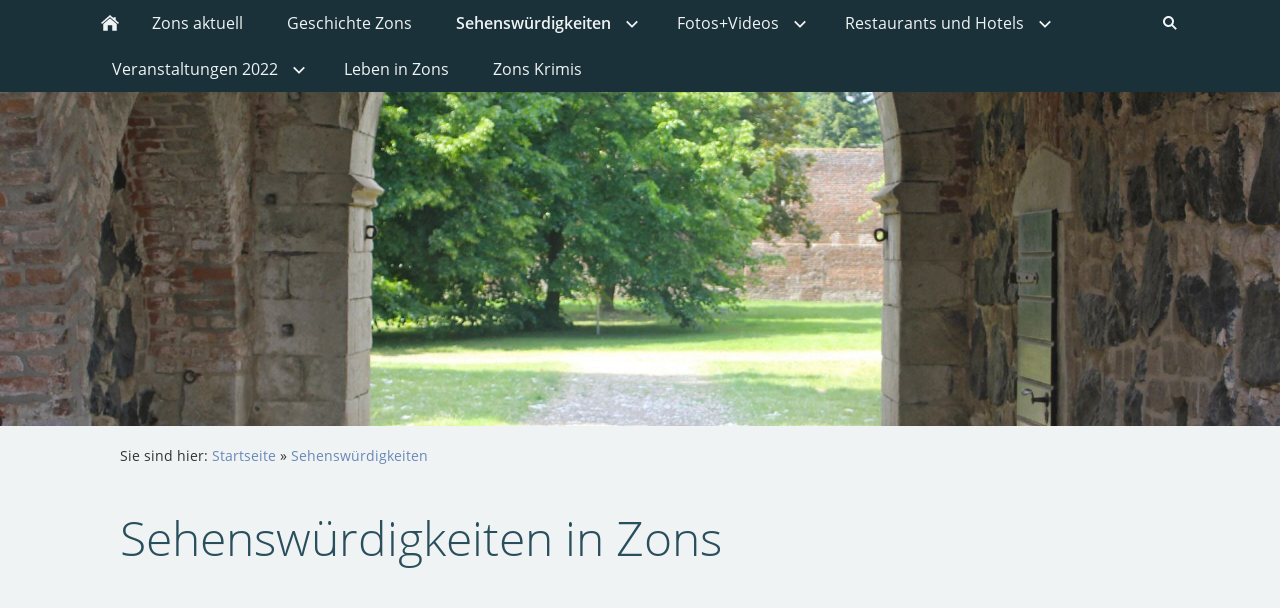

--- FILE ---
content_type: text/html
request_url: http://zons-am-rhein.info/sehenswuerdigkeiten-in-zons/index.html
body_size: 4546
content:
<!DOCTYPE html>
<html lang="de">

<head>
<title>Zons am Rhein - Erleben Sie das Mittelalter live zwischen K&ouml;ln und D&uuml;sseldorf</title>
<meta charset="ISO-8859-1" />
<meta http-equiv="X-UA-Compatible" content="IE=edge" />
<meta name="viewport" content="width=device-width, initial-scale=1.0">
<meta name="author" content="Katrin M&uuml;ller-Sch&auml;fer" />
<meta name="description" content="Zons - das Mittelalter live erleben: Schauen Sie sich bei uns schon einmal die bekanntesten Sehensw&uuml;rdigkeiten an, bevor Sie Zons einen Besuch abstatten" />
<meta name="keywords" lang="de" content="Zons, Mittelalter, Ausflug" />
<meta name="generator" content="SIQUANDO Web 10 (#7226-3118)" />
<link rel="stylesheet" type="text/css" href="../assets/sf.css" />
<link rel="stylesheet" type="text/css" href="../assets/sd.css" />
<link rel="stylesheet" type="text/css" href="../assets/sc.css" />
<link href="//www.zons-am-rhein.info/assets/rss/2433829f510022304.xml" rel="alternate" type="application/rss+xml" title="" />
<link rel="shortcut icon" href="//www.zons-am-rhein.info/images/favicon.ico" />
<script src="../assets/jquery.js"></script>
<script src="../assets/navigation.js"></script> 
<script src="../assets/reykjavikslider.js"></script>
<script src="../assets/common.js"></script>
<script src="../assets/sajx.js"></script>
<script>
	/* <![CDATA[ */

	$(document).ready(function() {
		$('#searchcriteria').ajaxSearch({
			url: '../assets/sajx.php'
		});
	})
	
	/* ]]> */
</script>
</head>

<body>

<script async src="//pagead2.googlesyndication.com/pagead/js/adsbygoogle.js"></script>
<script>
  (adsbygoogle = window.adsbygoogle || []).push({
    google_ad_client: "ca-pub-6615074491631061",
    enable_page_level_ads: true
  });
</script>

<script type="text/javascript">

  var _gaq = _gaq || [];
  _gaq.push(['_setAccount', 'UA-5947120-21']);
  _gaq.push(['_trackPageview']);

  (function() {
    var ga = document.createElement('script'); ga.type = 'text/javascript'; ga.async = true;
    ga.src = ('https:' == document.location.protocol ? 'https://ssl' : 'http://www') + '.google-analytics.com/ga.js';
    var s = document.getElementsByTagName('script')[0]; s.parentNode.insertBefore(ga, s);
  })();

</script>

<script type="text/javascript">
window.google_analytics_uacct = "UA-5947120-21";
</script>

<script type="text/javascript">
window.___gcfg = {lang: 'de'};
(function() 
{var po = document.createElement("script");
po.type = "text/javascript"; po.async = true;po.src = "https://apis.google.com/js/plusone.js";
var s = document.getElementsByTagName("script")[0];
s.parentNode.insertBefore(po, s);
})();</script>

<div id="fb-root"></div>
<script>(function(d, s, id) {
  var js, fjs = d.getElementsByTagName(s)[0];
  if (d.getElementById(id)) return;
  js = d.createElement(s); js.id = id;
  js.src = "//connect.facebook.net/de_DE/all.js#xfbml=1";
  fjs.parentNode.insertBefore(js, fjs);
}(document, 'script', 'facebook-jssdk'));</script>

<!-- HitTail Code -->
<script type="text/javascript">
	(function(){ var ht = document.createElement('script');ht.async = true;
	  ht.type='text/javascript';ht.src = '//95323.hittail.com/mlt.js';
	  var s = document.getElementsByTagName('script')[0]; s.parentNode.insertBefore(ht, s);})();
</script>						<nav class="sqrnav">

<a href="#" class="sqrnavshow">Navigation öffnen</a>
<a href="#" class="sqrnavhide">Navigation schließen</a>
	
<ul>
	
<li class="sqrnavhome"><a href="../index.html"><span>Startseite</span></a></li>

<li class="sqrnavsearch"><a href="#"><span>Suchen nach</span></a>
<ul>
<li>
<form action="../fts.php">
<input type="text" name="criteria" id="searchcriteria"  />
<div id="searchajax"></div>
</form>

</li>
</ul>
</li>
	
<li><a href="../zons-aktuell/index.php"><span>Zons aktuell</span></a>
</li>
<li><a href="../geschichte/index.html"><span>Geschichte Zons</span></a>
</li>
<li class="sqrnavactive"><a href="./index.html"><span>Sehensw&uuml;rdigkeiten</span></a>
<ul>
<li><a href="./rheintor/index.html"><span>Rheintor</span></a>
</li>
<li><a href="./rheinstrasse/index.html"><span>Rheinstra&szlig;e</span></a>
</li>
<li><a href="./kroetschenturm/index.html"><span>Kr&ouml;tschenturm</span></a>
</li>
<li><a href="./burg-friedestrom/index.html"><span>Burg Friedestrom</span></a>
</li>
<li><a href="./juddeturm/index.html"><span>Juddeturm</span></a>
</li>
<li><a href="./muehlenturm/index.html"><span>M&uuml;hlenturm</span></a>
</li>
<li><a href="./schweinebrunnen/index.html"><span>Schweinebrunnen</span></a>
</li>
<li><a href="./rheinauen/index.html"><span>Rheinauen</span></a>
</li>
</ul>
</li>
<li><a href="../fotos-videos-zons/index.html"><span>Fotos+Videos</span></a>
<ul>
<li><a href="../fotos-videos-zons/zons-und-umgebung---die-natur/index.html"><span>Zons und Umgebung - die Natur</span></a>
</li>
<li><a href="../fotos-videos-zons/muehlenfest-2011/index.html"><span>M&uuml;hlenfest 2011</span></a>
</li>
<li><a href="../fotos-videos-zons/die-besten-videos-/index.html"><span>Die besten Videos</span></a>
</li>
</ul>
</li>
<li><a href="../tourismus/index.html"><span>Restaurants und Hotels</span></a>
<ul>
<li><a href="../tourismus/restaurants/index.html"><span>Restaurants und Caf&eacute;s in Zons</span></a>
<ul>
<li><a href="../tourismus/restaurants/restaurant-hotel-friedestrom/index.html"><span>Restaurant Hotel Friedestrom</span></a></li>
<li><a href="../tourismus/restaurants/restaurant-torschenke/index.html"><span>Restaurant Torschenke</span></a></li>
<li><a href="../tourismus/restaurants/restaurant-das-alte-zollhaus/index.html"><span>Restaurant Das alte Zollhaus</span></a></li>
<li><a href="../tourismus/restaurants/restaurant-schlo-destille/index.html"><span>Restaurant Schlo&szlig; Destille</span></a></li>
<li><a href="../tourismus/restaurants/restaurant-schlossdestille/index.html"><span>Restaurant Schlossdestille</span></a></li>
</ul>
</li>
<li><a href="../tourismus/hotels/index.html"><span>Hotels</span></a>
</li>
</ul>
</li>
<li><a href="../veranstaltungen-2022/index.html"><span>Veranstaltungen 2022</span></a>
<ul>
<li><a href="../veranstaltungen-2022/monatliche-nachtwaechterwanderungen-2022/index.html"><span>Monatliche Nachtw&auml;chterwanderungen 2022</span></a>
</li>
<li><a href="../veranstaltungen-2022/maerchenfestspiele-stadt-zons-2022/index.html"><span>M&auml;rchenfestspiele Stadt Zons 2022</span></a>
</li>
<li><a href="../veranstaltungen-2022/open-air-veranstaltungen-zons-2022/index.html"><span>Open Air Veranstaltungen Zons 2022</span></a>
</li>
<li><a href="../veranstaltungen-2022/muehlenfest-2022/index.html"><span>M&uuml;hlenfest 2022</span></a>
</li>
<li><a href="../veranstaltungen-2022/schuetzenfest-in-zons-2022/index.html"><span>Sch&uuml;tzenfest in Zons 2022</span></a>
</li>
<li><a href="../veranstaltungen-2022/39-matthaeusmarkt-2022/index.html"><span>39. Matth&auml;usmarkt 2022</span></a>
</li>
<li><a href="../veranstaltungen-2022/7-meilen-von-zons/index.html"><span>7 Meilen von Zons</span></a>
</li>
<li><a href="../veranstaltungen-2022/weihnachtszeit-in-zons-2022/index.html"><span>Weihnachtszeit in Zons 2022</span></a>
</li>
</ul>
</li>
<li><a href="../leben-und-wohnen-in-zons/index.html"><span>Leben in Zons</span></a>
</li>
<li><a href="../zons-thriller/index.html"><span>Zons Krimis</span></a>
</li>
</ul>
</nav>

<header data-autoprogress="5" data-parallax="1">
<div id="headercontainer">

<img src="../images/img_2430_eyecatcher.jpg" alt="" />
<div id="eyecatcherwait"></div>
</div>

</header>

<article class="sqrcontent">
<div id="content">
<div class="sqrpara">
<div id="sqrbreadcrumbs">

Sie sind hier:

<a href="../index.html">Startseite</a>

&raquo; <a href="./index.html">Sehensw&uuml;rdigkeiten</a>
</div>
</div>
<div class="sqrpara">
<h1>Sehensw&uuml;rdigkeiten in Zons</h1>
</div>
<div class="sqrpara">
<script async src="//pagead2.googlesyndication.com/pagead/js/adsbygoogle.js"></script>
<!-- Zons Responsive -->
<ins class="adsbygoogle"
     style="display:block"
     data-ad-client="ca-pub-6615074491631061"
     data-ad-slot="4611000998"
     data-ad-format="auto"></ins>
<script>
(adsbygoogle = window.adsbygoogle || []).push({});
</script></div>
<div class="sqrpara">
<h2 id="2433829eed0a76834">Sehensw&uuml;rdigkeiten in Zons</h2>
<p style="">Sehenswert ist eigentlich das ganze kleine &Ouml;rtchen mit seinen teilweise schmalen Gassen, den gut erhaltenen H&auml;usern und den Denkmalen aus dem Mittelalter. Die Rheinauen und die Umgebung von Zons laden zu langen Spazierg&auml;ngen ein. Wer sich f&uuml;r die Geschichte von Zons interessiert sollte sich vor allem die folgenden Bauwerke und St&auml;tten anschauen:</p>
</div>
<div class="sqrpara">
<script async src="//pagead2.googlesyndication.com/pagead/js/adsbygoogle.js"></script>
<!-- Zons Responsive -->
<ins class="adsbygoogle"
     style="display:block"
     data-ad-client="ca-pub-6615074491631061"
     data-ad-slot="4611000998"
     data-ad-format="auto"></ins>
<script>
(adsbygoogle = window.adsbygoogle || []).push({});
</script></div>
<div class="sqrpara">
<h2 id="2433829ef413ee51d">Die Sehensw&uuml;rdigkeiten in Zons</h2>
<div class="sqr1col">
  <div class="srqteaserelement">
  <ul>
<li>
      <figure class="sqrteaserpicture">
            <a href="./rheintor/index.html"><img src="../images/zons-stadttor_640.jpg" alt="" width="640" height="426"></a>
  </figure>
      <a class="sqrteasercaption" href="./rheintor/index.html">Rheintor</a>
    <p>Das Geb&auml;ude des Rheinturms grenzt unmittelbar an das Zollhaus und die Kapelle zur heiligen Dreifaltigkeit an. Der m&auml;chtige Rheinturm diente auch als Zollturm. Dort und im angrenzenden Zollhaus wurd...</p>
  <p style="text-align: right">
  <b></b>
    </p>
  </li>
<li>
      <figure class="sqrteaserpicture">
            <a href="./rheinstrasse/index.html"><img src="../images/img_1237_640.jpg" alt="" width="640" height="426"></a>
  </figure>
      <a class="sqrteasercaption" href="./rheinstrasse/index.html">Rheinstra&szlig;e</a>
    <p>Die Rheinstra&szlig;e beginnt am Schlo&szlig;platz. Es handelt sich hierbei um die zum Rhein gelegene Stra&szlig;e, die durch die &ouml;stliche Stadtmauer begrentz wird. Sehenswert sind die Wacht&uuml;rme, auch Pfefferb&uuml;chsen...</p>
  <p style="text-align: right">
  <b></b>
    </p>
  </li>
<li>
      <figure class="sqrteaserpicture">
            <a href="./kroetschenturm/index.html"><img src="../images/zons-kroetschenturm_640.jpg" alt="" width="640" height="426"></a>
  </figure>
      <a class="sqrteasercaption" href="./kroetschenturm/index.html">Kr&ouml;tschenturm</a>
    <p>Der Kr&ouml;tschenturm steht im Nordwesten und ist Teil der Zonser Stadtmauer. Er dient fr&uuml;her zeitweilig als Wehr, Wachturm, als Gef&auml;ngnis, als Verlies, als Speicher oder Lager. Offenbar lebten in dem ...</p>
  <p style="text-align: right">
  <b></b>
    </p>
  </li>
<li>
      <figure class="sqrteaserpicture">
            <a href="./burg-friedestrom/index.html"><img src="../images/img_2436_640.jpg" alt="" width="640" height="426"></a>
  </figure>
      <a class="sqrteasercaption" href="./burg-friedestrom/index.html">Burg Friedestrom</a>
    <p>Im Zusammenhang mit der Zollverlegung von Neuss nach Zons im Jahr 1372 errichtete Erzbischof Friedrich III. von Saarweden die Burg Friedestrom zur Verteidigung und Befestigung. Dem Erzbischof und K...</p>
  <p style="text-align: right">
  <b></b>
    </p>
  </li>
<li>
      <figure class="sqrteaserpicture">
            <a href="./juddeturm/index.html"><img src="../images/zons-juddeturm5_640.jpg" alt="" width="640" height="480"></a>
  </figure>
      <a class="sqrteasercaption" href="./juddeturm/index.html">Juddeturm</a>
    <p>In der N&auml;he der Burg Friedestrom befindet sich der Juddeturm in Zons am Rhein. Der Name Judde ist wohl auf das Patriziergeschlechte Judde aus K&ouml;ln zur&uuml;ckzuf&uuml;hren. &Uuml;ber den Juddeturm existieren dunk...</p>
  <p style="text-align: right">
  <b></b>
    </p>
  </li>
<li>
      <figure class="sqrteaserpicture">
            <a href="./muehlenturm/index.html"><img src="../images/img_1262_640.jpg" alt="" width="640" height="426"></a>
  </figure>
      <a class="sqrteasercaption" href="./muehlenturm/index.html">M&uuml;hlenturm</a>
    <p>Die Zonser M&uuml;hle geh&ouml;rt zu einigen der Wahrzeichen der Zonser Altstadt. Von 2008 bis 2010 wurde sie aufwendig renoviert. Mit Mitteln des Landes NRW, der Stadt Dormagen, der NRW-Stiftung und des F&ouml;r...</p>
  <p style="text-align: right">
  <b></b>
    </p>
  </li>
<li>
      <figure class="sqrteaserpicture">
            <a href="./schweinebrunnen/index.html"><img src="../images/schwein-am-schweinebrunnen_640.jpg" alt="" width="640" height="480"></a>
  </figure>
      <a class="sqrteasercaption" href="./schweinebrunnen/index.html">Schweinebrunnen</a>
    <p>Der Schweinebrunnen in Zons geh&ouml;rt sicherlich zu einer der Attraktionen. Zugegeben, er stammt nicht wirklich aus dem Mittelalter, sondern aus dem Jahr 1959 und wurde von dem Bildhauer Bernhard Lohf...</p>
  <p style="text-align: right">
  <b></b>
    </p>
  </li>
<li>
      <figure class="sqrteaserpicture">
            <a href="./rheinauen/index.html"><img src="../images/rheinaue-zons1_640.jpg" alt="" width="640" height="426"></a>
  </figure>
      <a class="sqrteasercaption" href="./rheinauen/index.html">Rheinauen</a>
    <p>Offiziell informiert der Rhein-Kreis Neuss &uuml;ber die Rheinaue, wie folgt: &quot;Die Festsetzung als Naturschutzgebiet erfolgt insbesondere, zur Erhaltung, Optimierung, und Wiederherstellung der Rheinaue ...</p>
  <p style="text-align: right">
  <b></b>
    </p>
  </li>
</ul>  </div>
</div>

</div>
<div class="sqrpara">
<script async src="//pagead2.googlesyndication.com/pagead/js/adsbygoogle.js"></script>
<!-- Responsive Links Zons -->
<ins class="adsbygoogle"
     style="display:block"
     data-ad-client="ca-pub-6615074491631061"
     data-ad-slot="2020343084"
     data-ad-format="link"></ins>
<script>
(adsbygoogle = window.adsbygoogle || []).push({});
</script></div>
<div class="sqrpara">
<script async src="//pagead2.googlesyndication.com/pagead/js/adsbygoogle.js"></script>
<!-- Responsive Links Zons -->
<ins class="adsbygoogle"
     style="display:block"
     data-ad-client="ca-pub-6615074491631061"
     data-ad-slot="2020343084"
     data-ad-format="link"></ins>
<script>
(adsbygoogle = window.adsbygoogle || []).push({});
</script></div>
<div class="sqrpara">
<script async src="//pagead2.googlesyndication.com/pagead/js/adsbygoogle.js"></script>
<!-- Responsive Links Zons -->
<ins class="adsbygoogle"
     style="display:block"
     data-ad-client="ca-pub-6615074491631061"
     data-ad-slot="2020343084"
     data-ad-format="link"></ins>
<script>
(adsbygoogle = window.adsbygoogle || []).push({});
</script></div>
</div>		
</article>

<footer>
<div class="sqrcommonlinks">
<a href="../impressum.html">Impressum</a>
<a href="../sitemap.html">Sitemap</a>
<a href="../datenschutz.html">Datenschutz</a>
</div>
</footer>

</body>

</html>


--- FILE ---
content_type: text/html; charset=utf-8
request_url: https://www.google.com/recaptcha/api2/aframe
body_size: 267
content:
<!DOCTYPE HTML><html><head><meta http-equiv="content-type" content="text/html; charset=UTF-8"></head><body><script nonce="9mCAn0h3yCruI0ZWdj5QEA">/** Anti-fraud and anti-abuse applications only. See google.com/recaptcha */ try{var clients={'sodar':'https://pagead2.googlesyndication.com/pagead/sodar?'};window.addEventListener("message",function(a){try{if(a.source===window.parent){var b=JSON.parse(a.data);var c=clients[b['id']];if(c){var d=document.createElement('img');d.src=c+b['params']+'&rc='+(localStorage.getItem("rc::a")?sessionStorage.getItem("rc::b"):"");window.document.body.appendChild(d);sessionStorage.setItem("rc::e",parseInt(sessionStorage.getItem("rc::e")||0)+1);localStorage.setItem("rc::h",'1769722098658');}}}catch(b){}});window.parent.postMessage("_grecaptcha_ready", "*");}catch(b){}</script></body></html>